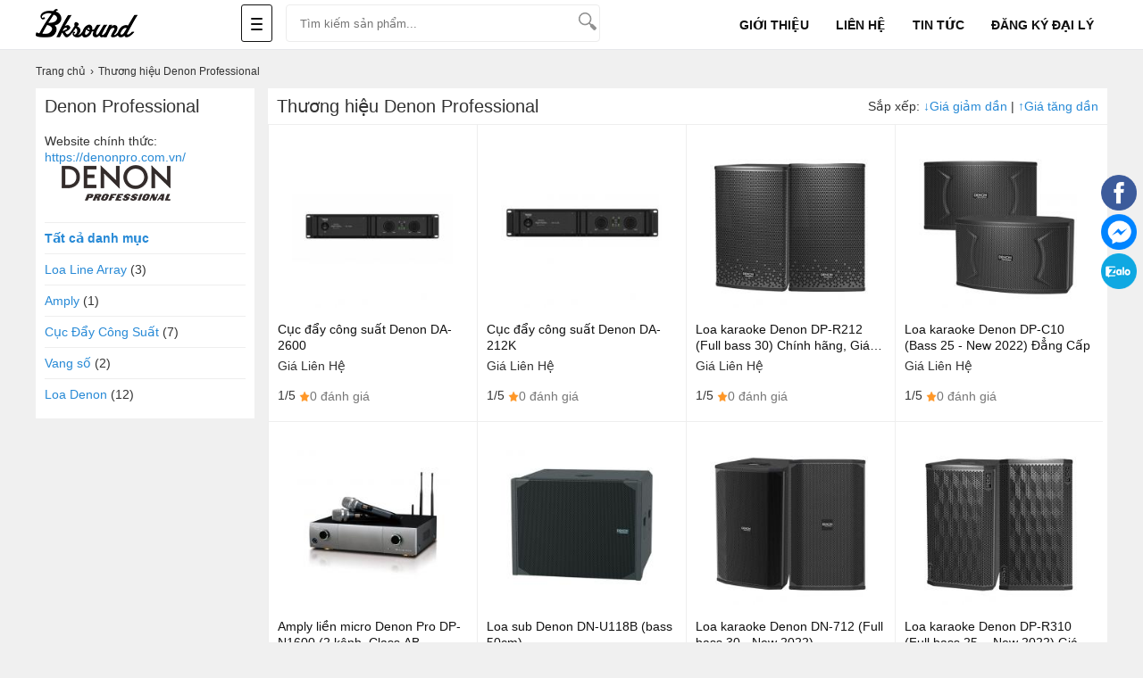

--- FILE ---
content_type: text/html; charset=utf-8
request_url: https://bk-sound.com/thuong-hieu/denon-professional
body_size: 6566
content:
<!DOCTYPE html><html lang="vi"><!--[if lt IE 9]>
<script  src="https://bk-sound.com/cdn/common/html5/html5shiv.js"> </script>
<script  src="https://bk-sound.com/cdn/common/html5/respond.min.js"> </script><![endif]--><head><meta name='generator' content='Ecshop 4.0 Custom by EcshopVietnam.com'/><meta charset="utf-8"><meta name="description" content="Thương hiệu Denon Professional"/><meta name="keywords" content="Thương hiệu Denon Professional, hãng Denon Professional, Denon Professional"/><meta content="NOINDEX,NOFOLLOW" name="robots"/><title>Thương hiệu Denon Professional - BK-Sound</title><base href="https://bk-sound.com/"><meta name="copyright" content="Ecshopvietnam.com"/><meta name="author" content="NobjNguyen"/><meta name="viewport" content="width=device-width, initial-scale=1.0"><meta http-equiv="X-UA-Compatible" content="IE=edge,chrome=1"/><link type="image/x-icon" href="https://bk-sound.com/cdn/themes/metavn/img/favicon.ico" rel="shortcut icon"/><link type="text/css" href="https://bk-sound.com/cdn/themes/metavn/css/global.css" rel="stylesheet"/><style type="text/css">
/* 2020-07-18 15:29:23. */ body{background:#f0f0f0}.col_sub{display:inline-block;width:245px;float:left;margin-bottom:20px}.col_main{width:940px;display:inline-block;float:right;margin-bottom:20px}.box>.hd{padding:5px 0}.price_active{font-weight:bold}.brand_info{padding:10px}.cat_list{margin-top:20px}.cat_list li{padding:8px 0;border-top:1px solid #eee}.cat_list li a{color:#288ad6}.cat_list li a.current{font-weight:bold}.homeproduct{clear:both;display:block;background:#fff;display:-webkit-box;display:-moz-box;display:-ms-flexbox;display:-webkit-flex;display:flex;-webkit-flex-flow:row wrap;flex-flow:row wrap;flex:1 100%;border-top:1px solid #eee;border-left:1px solid #eee;margin-bottom:15px}.homeproduct li{float:left;position:relative;width:24.8%;overflow:hidden;border-right:1px solid #eee;border-bottom:1px solid #eee}.homeproduct li:nth-child(4n+4){border-right:0}.homeproduct li a{display:block;overflow:hidden;background:#fff;padding:10px 0}.homeproduct li a:hover h3{color:#288ad6}.homeproduct li img{display:block;width:180px;height:180px;margin:15px auto}.homeproduct a>img{-webkit-transition:all .2s ease-in-out;-moz-transition:all .2s ease-in-out;-o-transition:all .2s ease-in-out;transition:all .2s ease-in-out}.homeproduct a:hover>img{margin:5px auto 25px;-webkit-transition:all .2s ease-in-out;-moz-transition:all .2s ease-in-out;-o-transition:all .2s ease-in-out;transition:all .2s ease-in-out}.homeproduct li h3{display:block;line-height:1.3em;min-height:36px;font-size:14px;padding:0 10px;color:#111;display:-webkit-box;-webkit-line-clamp:2;-webkit-box-orient:vertical;text-overflow:ellipsis;overflow:hidden}.homeproduct li .price{display:block;overflow:hidden;padding:5px 10px 10px 10px}.homeproduct li .price strong{display:inline-block;vertical-align:middle;overflow:hidden;font-size:14px;color:#e10c00;line-height:15px}.homeproduct li .price span,.homeproduct li del{display:inline-block;vertical-align:middle;font-size:12px;font-weight:normal;text-decoration:line-through;margin-left:5px;color:#222}.homeproduct li label{display:inline-block;position:absolute;top:187px;left:10px;font-size:11px;color:#fff;font-weight:600;background:#3fb846;border-radius:2px;padding:0 5px;height:18px}.homeproduct li .promotion{display:block;overflow:hidden;margin:0;padding-top:5px}.homeproduct li .promotion p{font-size:12px;color:#333;line-height:1.4;white-space:normal;display:-webkit-box;-webkit-line-clamp:3;-webkit-box-orient:vertical;overflow:hidden;height:auto}.homeproduct li label.discount{background-image:linear-gradient(-90deg,#ec1f1f 0,#ff9c00 100%);border-radius:10px;padding:1px 7px;padding-left:0;padding-right:10px}.homeproduct li label.discount:before{content:' ';display:inline-block;background:url([data-uri]);background-size:50% 50%;width:20px;height:20px;background-repeat:no-repeat;background-position:center center;background-color:#f13500;border-radius:50%;vertical-align:middle;position:relative;top:-1px;margin-right:5px}.homeproduct .ratingresult{padding:5px 10px}.homeproduct .ratingresult span{color:#777;text-decoration:none;position:relative;top:1px}.rank{display:inline-block;height:12px;width:70px;text-indent:-999em;background:url("https://bk-sound.com/cdn/themes/metavn/img/stars.gif") no-repeat left top;vertical-align:middle;background-size:65px 67px}.rank_one{background-position:0 0;width:12px}.rank_2{background-position:0 -14px}.rank_3{background-position:0 -27px}.rank_4{background-position:0 -40px}.rank_5{background-position:0 -52px}.pagination{padding:15px 0 10px;font-size:14px;font-weight:bold;text-align:center;clear:both}.pagination a{color:#999;margin-left:3px;padding:4px 9px;background-color:#eee;border:1px solid #bbb;border-radius:3px}.pagination a:hover{color:#666;text-decoration:none;background-color:#ddd;border-color:#999}.pagination a.current{color:#ff8c22;background-color:#ffe8ce;border-color:#ff8c22}.pagination span{padding:5px 10px}.pagination .total{color:#ccc}.empty{padding:30px 0;min-height:300px;text-align:center}.brands_list{display:block;clear:both;padding:10px 5px;background:#fff}.brands_list li{width:160px;height:40px;display:inline-block;float:left;margin:0 5px;overflow:hidden;text-align:center;line-height:40px}.brands_list li img{width:auto;height:auto;max-width:90%;max-height:35px;vertical-align:middle}</style></head><body id="page_brand"><header><div class="wrap-main"><a class="logo" title="Về trang chủ BK-Sound" href="./" aria-label="logo"><img src="https://bk-sound.com/cdn/upload/files/profile/logo.png?v=2" alt="BK-Sound"></a><div class="all_nav" id="all_nav"><div class="line"><i></i><i></i><i></i></div><ul class="txtbanner"><li class="hassub"><div class="txtitem"><span><img height="22" class="lazyload" data-src="https://bk-sound.com/cdn/upload/files/icons-category/icon-loa(1).png" alt="Loa karaoke, Loa sân khấu"></span><a href="loa">Loa karaoke, Loa sân khấu</a></div><div class="sub_txtbanner"><div class="sub_item"><span><img height="25" width="100" class="lazyload" data-src="https://bk-sound.com/cdn/upload/files/icons-category/icon-loa-karaoke.png" alt="Loa Karaoke"></span><a href="loa-karaoke">Loa Karaoke</a></div><div class="sub_item"><span><img height="25" width="100" class="lazyload" data-src="https://bk-sound.com/cdn/upload/files/icons-category/icon-loa-sub.png" alt="Loa Sub"></span><a href="loa-sub">Loa Sub</a></div><div class="sub_item"><span><img height="25" width="100" class="lazyload" data-src="https://bk-sound.com/cdn/upload/files/icons-category/icon-hoi-truong.png" alt="Loa Sân Khấu Hội Trường"></span><a href="loa-san-khau-hoi-truong">Loa Sân Khấu Hội Trường</a></div><div class="sub_item"><span><img height="25" width="100" class="lazyload" data-src="https://bk-sound.com/cdn/upload/files/icons-category/icon-loa-keo.png" alt="Loa Kéo"></span><a href="loa-keo">Loa Kéo</a></div></div></li><li class="hassub"><div class="txtitem"><span><img height="22" class="lazyload" data-src="https://bk-sound.com/cdn/upload/files/icons-category/cuc-day(2).png" alt="Cục đẩy, Amply karaoke"></span><a href="cuc-day-amply">Cục đẩy, Amply karaoke</a></div><div class="sub_txtbanner"><div class="sub_item"><span><img height="25" width="100" class="lazyload" data-src="https://bk-sound.com/cdn/upload/files/icons-category/cuc-day(3).png" alt="Cục Đẩy Công Suất"></span><a href="cuc-day-cong-suat">Cục Đẩy Công Suất</a></div><div class="sub_item"><span><img height="25" width="100" class="lazyload" data-src="https://bk-sound.com/cdn/upload/files/icons-category/amply(2).png" alt="Amply"></span><a href="amply">Amply</a></div></div></li><li class="hassub"><div class="txtitem"><span><img height="22" class="lazyload" data-src="https://bk-sound.com/cdn/upload/files/icons-category/vang(1).png" alt="Mixer - Vang"></span><a href="mixer-vang">Mixer - Vang</a></div><div class="sub_txtbanner"><div class="sub_item"><span><img height="25" width="100" class="lazyload" data-src="https://bk-sound.com/cdn/upload/files/icons-category/icon-vang-so(1).png" alt="Vang số"></span><a href="vang-so">Vang số</a></div><div class="sub_item"><span><img height="25" width="100" class="lazyload" data-src="https://bk-sound.com/cdn/upload/files/icons-category/icon-vang-so(1).png" alt="Vang Cơ"></span><a href="vang-co">Vang Cơ</a></div><div class="sub_item"><span><img height="25" width="100" class="lazyload" data-src="https://bk-sound.com/cdn/upload/files/icons-category/icon-mixer.png" alt="Mixer"></span><a href="mixer">Mixer</a></div><div class="sub_item"><span><img height="25" width="100" class="lazyload" data-src="https://bk-sound.com/cdn/upload/files/icons-category/icon-crossover.png" alt="Crossover-controller"></span><a href="crossover-controller">Crossover-controller</a></div></div></li><li class="hassub"><div class="txtitem"><span><img height="22" class="lazyload" data-src="https://bk-sound.com/cdn/upload/files/icons-category/mic(1).png" alt="Micro không dây, Có dây"></span><a href="micro">Micro không dây, Có dây</a></div><div class="sub_txtbanner"><div class="sub_item"><span><img height="25" width="100" class="lazyload" data-src="https://bk-sound.com/cdn/upload/files/icons-category/icon-micro-khong-day.png" alt="Micro không dây"></span><a href="micro-khong-day">Micro không dây</a></div><div class="sub_item"><span><img height="25" width="100" class="lazyload" data-src="https://bk-sound.com/cdn/upload/files/icons-category/icon-micro-co-day.png" alt="Micro Có Dây"></span><a href="micro-co-day">Micro Có Dây</a></div><div class="sub_item"><span><img height="25" width="100" class="lazyload" data-src="https://bk-sound.com/cdn/upload/files/icons-category/icon-micro-hoi-nghi.png" alt="Micro hội thảo, hội nghị"></span><a href="micro-hoi-thao-hoi-nghi">Micro hội thảo, hội nghị</a></div></div></li><li><div class="txtitem"><span><img height="22" class="lazyload" data-src="https://bk-sound.com/cdn/upload/files/den-san-khau-2127448185-17674759.png" alt="Đèn Sân Khấu"></span><a href="den-san-khau">Đèn Sân Khấu</a></div></li></ul></div><form id="search-site" action="https://bk-sound.com/tim-kiem" method="get" autocomplete="off"><input class="topinput" id="search-keyword" name="keywords" type="text" tabindex="1" value="" placeholder="Tìm kiếm sản phẩm..." autocomplete="off" maxlength="50"><button class="btntop" type="submit"><i class="icontgdd-topsearch"></i></button><div class="search-suggest"></div></form><ul class="txtlinks"><li class=""><a href="gioi-thieu-cong-ty" title="">Giới Thiệu</a></li><li class="lienhe"><a href="lien-he" title="">Liên Hệ</a></li><li class=""><a href="tin-tuc" title="">Tin tức</a></li><li class="dangkydl"><a href="dang-ky-dai-ly" title="">Đăng Ký Đại Lý</a></li></ul></div></header><section><ol class="breadcrumbs" itemscope itemtype="http://schema.org/BreadcrumbList"><li itemprop="itemListElement" itemscope itemtype="http://schema.org/ListItem"><a itemprop="item" href="./"><span itemprop="name">Trang chủ</span></a><meta itemprop="position" content="1"></li><li itemprop="itemListElement" itemscope itemtype="http://schema.org/ListItem"><a itemprop="item"><span itemprop="name">Thương hiệu Denon Professional</span></a><meta itemprop="position" content="1"></li></ol><div class="col_sub"><div class="box thin_box brand_details"><h1 class="box_title">Denon Professional</h1><div class="bd brand_info"><p class="website">Website chính thức:<br/><a style="color:#288ad6" rel="noffolow" href="https://denonpro.com.vn/">https://denonpro.com.vn/</a></p><p class="description"><img src="https://bk-sound.com/cdn/upload/files/logo-brand/denon-pro.png"></p><ul class="cat_list"><li><a href="thuong-hieu/denon-professional" class="current">Tất cả danh mục</a></li><li><a href="loa-line-array">Loa Line Array</a> (3)</li><li><a href="amply">Amply</a> (1)</li><li><a href="cuc-day-cong-suat">Cục Đẩy Công Suất</a> (7)</li><li><a href="vang-so">Vang số</a> (2)</li><li><a href="loa-denon-professional">Loa Denon</a> (12)</li></ul></div></div></div><div class="col_main"><div class="box"><div class="hd"><h2 class="box_title">Thương hiệu Denon Professional</h2><div class="extra"><span class="order">Sắp xếp:                <a href="thuong-hieu/denon-professional"><span class="fcheck">&darr;</span>Giá giảm dần</a> |
                <a href="thuong-hieu/denon-professional?sort=shop_price&amp;order=ASC"><span class="fcheck">&#8593;</span>Giá tăng dần</a></span></div></div><div class="bd"><ul class="homeproduct"><li data-id="524"><a href="cuc-day-cong-suat-denon-da-2600" title="Cục đẩy công suất Denon DA-2600"><img src="https://bk-sound.com/cdn/images/202212/thumb_img/cuc-day-cong-suat-denon-da-2600-thumb-G524-1670402201995.jpg" alt="Cục đẩy công suất Denon DA-2600"/><h3>Cục đẩy công suất Denon DA-2600</h3><div class="price">Giá Liên Hệ</div><div class="ratingresult">1/5 <span class="rank rank_one"></span><span>0 đánh giá</span></div><div class="promotion clr"></div></a></li><li data-id="521"><a href="cuc-day-cong-suat-denon-da-212k" title="Cục đẩy công suất Denon DA-212K"><img src="https://bk-sound.com/cdn/images/202212/thumb_img/cuc-day-cong-suat-denon-da-212k-thumb-G521-1670400086725.jpg" alt="Cục đẩy công suất Denon DA-212K"/><h3>Cục đẩy công suất Denon DA-212K</h3><div class="price">Giá Liên Hệ</div><div class="ratingresult">1/5 <span class="rank rank_one"></span><span>0 đánh giá</span></div><div class="promotion clr"></div></a></li><li data-id="513"><a href="loa-karaoke-denon-dp-r212" title="Loa karaoke Denon DP-R212 (Full bass 30) Chính hãng, Giá Tốt"><img src="https://bk-sound.com/cdn/images/202410/thumb_img/loa-karaoke-denon-dp-r212-full-bass-30-new-2022-chinh-hang-gia-tot-thumb-G513-1729155255707.jpg" alt="Loa karaoke Denon DP-R212 (Full bass 30) Chính hãng, Giá Tốt"/><h3>Loa karaoke Denon DP-R212 (Full bass 30) Chính hãng, Giá Tốt</h3><div class="price">Giá Liên Hệ</div><div class="ratingresult">1/5 <span class="rank rank_one"></span><span>0 đánh giá</span></div><div class="promotion clr"></div></a></li><li data-id="516"><a href="loa-karaoke-denon-dp-c10" title="Loa karaoke Denon DP-C10 (Bass 25 - New 2022) Đẳng Cấp"><img src="https://bk-sound.com/cdn/images/202410/thumb_img/loa-karaoke-denon-dp-c10-bass-25-new-2022-dang-cap-thumb-G516-1729155363611.jpg" alt="Loa karaoke Denon DP-C10 (Bass 25 - New 2022) Đẳng Cấp"/><h3>Loa karaoke Denon DP-C10 (Bass 25 - New 2022) Đẳng Cấp</h3><div class="price">Giá Liên Hệ</div><div class="ratingresult">1/5 <span class="rank rank_one"></span><span>0 đánh giá</span></div><div class="promotion clr"></div></a></li><li data-id="657"><a href="amply-lien-micro-denon-pro-dp-n1600" title="Amply liền micro Denon Pro DP-N1600 (2 kênh, Class AB, 550W/CH - New 2023)"><img src="https://bk-sound.com/cdn/images/202309/thumb_img/amply-lien-micro-denon-pro-dp-n1600-2-kenh-class-ab-550wch-new-2023-thumb-G657-1693816255712.jpg" alt="Amply liền micro Denon Pro DP-N1600 (2 kênh, Class AB, 550W/CH - New 2023)"/><h3>Amply liền micro Denon Pro DP-N1600 (2 kênh, Class AB, 550W/CH - New 2023)</h3><div class="price">Giá Liên Hệ</div><div class="ratingresult">1/5 <span class="rank rank_one"></span><span>0 đánh giá</span></div><div class="promotion clr"></div></a></li><li data-id="512"><a href="loa-sub-denon-dn-u118b" title="Loa sub Denon DN-U118B (bass 50cm)"><img src="https://bk-sound.com/cdn/images/202212/thumb_img/loa-sub-denon-dn-u118b-thumb-G512-1669889611800.jpg" alt="Loa sub Denon DN-U118B (bass 50cm)"/><h3>Loa sub Denon DN-U118B (bass 50cm)</h3><div class="price">Giá Liên Hệ</div><div class="ratingresult">1/5 <span class="rank rank_one"></span><span>0 đánh giá</span></div><div class="promotion clr"></div></a></li><li data-id="519"><a href="loa-karaoke-denon-dn-712" title="Loa karaoke Denon DN-712 (Full bass 30 - New 2022)"><img src="https://bk-sound.com/cdn/images/202410/thumb_img/loa-karaoke-denon-dn-712-full-bass-30-new-2022-thumb-G519-1729156316318.jpg" alt="Loa karaoke Denon DN-712 (Full bass 30 - New 2022)"/><h3>Loa karaoke Denon DN-712 (Full bass 30 - New 2022)</h3><div class="price">Giá Liên Hệ</div><div class="ratingresult">1/5 <span class="rank rank_one"></span><span>0 đánh giá</span></div><div class="promotion clr"></div></a></li><li data-id="514"><a href="loa-karaoke-denon-dp-r310" title="Loa karaoke Denon DP-R310 (Full bass 25  - New 2022) Giá Tốt"><img src="https://bk-sound.com/cdn/images/202410/thumb_img/loa-karaoke-denon-dp-r310-full-bass-25--new-2022-gia-tot-thumb-G514-1729156941515.jpg" alt="Loa karaoke Denon DP-R310 (Full bass 25  - New 2022) Giá Tốt"/><h3>Loa karaoke Denon DP-R310 (Full bass 25  - New 2022) Giá Tốt</h3><div class="price">Giá Liên Hệ</div><div class="ratingresult">1/5 <span class="rank rank_one"></span><span>0 đánh giá</span></div><div class="promotion clr"></div></a></li><li data-id="518"><a href="loa-karaoke-denon-dn-510" title="Loa karaoke Denon DN-510 (Full bass 25 - New 2022)"><img src="https://bk-sound.com/cdn/images/202410/thumb_img/loa-karaoke-denon-dn-510-full-bass-25-new-2022-thumb-G518-1729156556402.jpg" alt="Loa karaoke Denon DN-510 (Full bass 25 - New 2022)"/><h3>Loa karaoke Denon DN-510 (Full bass 25 - New 2022)</h3><div class="price">Giá Liên Hệ</div><div class="ratingresult">1/5 <span class="rank rank_one"></span><span>0 đánh giá</span></div><div class="promotion clr"></div></a></li><li data-id="515"><a href="loa-karaoke-denon-dp-r312" title="Loa karaoke Denon DP-R312 (Full bass 30 - New 2022) Mạnh mẽ"><img src="https://bk-sound.com/cdn/images/202410/thumb_img/loa-karaoke-denon-dp-r312-full-bass-30-new-2022-manh-me-thumb-G515-1729156385838.jpg" alt="Loa karaoke Denon DP-R312 (Full bass 30 - New 2022) Mạnh mẽ"/><h3>Loa karaoke Denon DP-R312 (Full bass 30 - New 2022) Mạnh mẽ</h3><div class="price">Giá Liên Hệ</div><div class="ratingresult">1/5 <span class="rank rank_one"></span><span>0 đánh giá</span></div><div class="promotion clr"></div></a></li><li data-id="517"><a href="loa-karaoke-denon-dn-512" title="Loa karaoke Denon DN-512 (Full bass 30 - New 2022)"><img src="https://bk-sound.com/cdn/images/202412/thumb_img/loa-karaoke-denon-dn-512-full-bass-30-new-2022-thumb-G517-1733109266376.jpg" alt="Loa karaoke Denon DN-512 (Full bass 30 - New 2022)"/><h3>Loa karaoke Denon DN-512 (Full bass 30 - New 2022)</h3><div class="price">Giá Liên Hệ</div><div class="ratingresult">1/5 <span class="rank rank_one"></span><span>0 đánh giá</span></div><div class="promotion clr"></div></a></li><li data-id="520"><a href="loa-karaoke-denon-dn-710" title="Loa karaoke Denon DN-710 (Full bass 25 - New 2022)"><img src="https://bk-sound.com/cdn/images/202410/thumb_img/loa-karaoke-denon-dn-710-full-bass-25-new-2022-thumb-G520-1729156335502.jpg" alt="Loa karaoke Denon DN-710 (Full bass 25 - New 2022)"/><h3>Loa karaoke Denon DN-710 (Full bass 25 - New 2022)</h3><div class="price">Giá Liên Hệ</div><div class="ratingresult">5/5 <span class="rank rank_one"></span><span>1 đánh giá</span></div><div class="promotion clr"></div></a></li><li data-id="522"><a href="cuc-day-cong-suat-denon-da-218k" title="Cục đẩy công suất Denon DA-218K (2 kênh)"><img src="https://bk-sound.com/cdn/images/202212/thumb_img/cuc-day-cong-suat-denon-da-218k-2-kenh-thumb-G522-1670401003057.jpg" alt="Cục đẩy công suất Denon DA-218K (2 kênh)"/><h3>Cục đẩy công suất Denon DA-218K (2 kênh)</h3><div class="price">Giá Liên Hệ</div><div class="ratingresult">1/5 <span class="rank rank_one"></span><span>0 đánh giá</span></div><div class="promotion clr"></div></a></li><li data-id="523"><a href="cuc-day-cong-suat-denon-da-2400" title="Cục đẩy công suất Denon DA-2400"><img src="https://bk-sound.com/cdn/images/202212/thumb_img/cuc-day-cong-suat-denon-da-2400-thumb-G523-1670401681680.jpg" alt="Cục đẩy công suất Denon DA-2400"/><h3>Cục đẩy công suất Denon DA-2400</h3><div class="price">Giá Liên Hệ</div><div class="ratingresult">1/5 <span class="rank rank_one"></span><span>0 đánh giá</span></div><div class="promotion clr"></div></a></li><li data-id="525"><a href="cuc-day-cong-suat-denon-da-2900" title="Cục đẩy công suất Denon DA-2900 (2 kênh)"><img src="https://bk-sound.com/cdn/images/202212/thumb_img/cuc-day-cong-suat-denon-da-2900-2-kenh-thumb-G525-1670403659765.jpg" alt="Cục đẩy công suất Denon DA-2900 (2 kênh)"/><h3>Cục đẩy công suất Denon DA-2900 (2 kênh)</h3><div class="price">Giá Liên Hệ</div><div class="ratingresult">1/5 <span class="rank rank_one"></span><span>0 đánh giá</span></div><div class="promotion clr"></div></a></li><li data-id="526"><a href="cuc-day-cong-suat-denon-dn-470a" title="Cục đẩy công suất Denon DN-470A (4 kênh)"><img src="https://bk-sound.com/cdn/images/202212/thumb_img/cuc-day-cong-suat-denon-dn-470a-4-kenh-thumb-G526-1670405482522.jpg" alt="Cục đẩy công suất Denon DN-470A (4 kênh)"/><h3>Cục đẩy công suất Denon DN-470A (4 kênh)</h3><div class="price">Giá Liên Hệ</div><div class="ratingresult">1/5 <span class="rank rank_one"></span><span>0 đánh giá</span></div><div class="promotion clr"></div></a></li><li data-id="527"><a href="cuc-day-cong-suat-denon-dn-474a" title="Cục đẩy công suất Denon DN-474A (4 kênh)"><img src="https://bk-sound.com/cdn/images/202212/thumb_img/cuc-day-cong-suat-denon-dn-474a-4-kenh-thumb-G527-1670407644584.jpg" alt="Cục đẩy công suất Denon DN-474A (4 kênh)"/><h3>Cục đẩy công suất Denon DN-474A (4 kênh)</h3><div class="price">Giá Liên Hệ</div><div class="ratingresult">1/5 <span class="rank rank_one"></span><span>0 đánh giá</span></div><div class="promotion clr"></div></a></li><li data-id="528"><a href="vang-so-denon-dn-m88" title="Vang số Denon DN-M88"><img src="https://bk-sound.com/cdn/images/202212/thumb_img/vang-so-denon-dn-m88-thumb-G528-1670408761192.jpg" alt="Vang số Denon DN-M88"/><h3>Vang số Denon DN-M88</h3><div class="price">Giá Liên Hệ</div><div class="ratingresult">1/5 <span class="rank rank_one"></span><span>0 đánh giá</span></div><div class="promotion clr"></div></a></li><li data-id="529"><a href="vang-so-denon-dn-m48" title="Vang số Denon DN-M48"><img src="https://bk-sound.com/cdn/images/202212/thumb_img/vang-so-denon-dn-m48-thumb-G529-1670409336774.jpg" alt="Vang số Denon DN-M48"/><h3>Vang số Denon DN-M48</h3><div class="price">Giá Liên Hệ</div><div class="ratingresult">1/5 <span class="rank rank_one"></span><span>0 đánh giá</span></div><div class="promotion clr"></div></a></li><li data-id="641"><a href="loa-line-array-bass-doi-30cm-denon-dn-vt24" title="Loa line array bass đôi 30cm Denon DN-VT24 (Từ Neo)"><img src="https://bk-sound.com/cdn/images/202306/thumb_img/loa-line-array-bass-doi-30cm-denon-dn-vt24-tu-neo-thumb-G641-1686556911770.jpg" alt="Loa line array bass đôi 30cm Denon DN-VT24 (Từ Neo)"/><h3>Loa line array bass đôi 30cm Denon DN-VT24 (Từ Neo)</h3><div class="price">Giá Liên Hệ</div><div class="ratingresult">1/5 <span class="rank rank_one"></span><span>0 đánh giá</span></div><div class="promotion clr"></div></a></li><li data-id="642"><a href="loa-line-array-bass-doi-25cm-denon-dn-vt20" title="Loa line array bass đôi 25cm Denon DN-VT20 (Từ Neo)"><img src="https://bk-sound.com/cdn/images/202306/thumb_img/loa-line-array-bass-doi-25cm-denon-dn-vt20-tu-neo-thumb-G642-1686559038213.jpg" alt="Loa line array bass đôi 25cm Denon DN-VT20 (Từ Neo)"/><h3>Loa line array bass đôi 25cm Denon DN-VT20 (Từ Neo)</h3><div class="price">Giá Liên Hệ</div><div class="ratingresult">1/5 <span class="rank rank_one"></span><span>0 đánh giá</span></div><div class="promotion clr"></div></a></li><li data-id="643"><a href="loa-line-array-bass-doi-16-5cm-denon-dn-vt14" title="Loa line array bass đôi 16.5cm Denon DN-VT14 (Từ Neo)"><img src="https://bk-sound.com/cdn/images/202306/thumb_img/loa-line-array-bass-doi-165cm-denon-dn-vt14-tu-neo-thumb-G643-1686560424969.jpg" alt="Loa line array bass đôi 16.5cm Denon DN-VT14 (Từ Neo)"/><h3>Loa line array bass đôi 16.5cm Denon DN-VT14 (Từ Neo)</h3><div class="price">Giá Liên Hệ</div><div class="ratingresult">1/5 <span class="rank rank_one"></span><span>0 đánh giá</span></div><div class="promotion clr"></div></a></li><li data-id="644"><a href="loa-karaoke-denon-dn-u208" title="Loa karaoke Denon DN-U208 (Full bass 20cm)"><img src="https://bk-sound.com/cdn/images/202306/thumb_img/loa-karaoke-denon-dn-u208-full-bass-20cm-thumb-G644-1686561339127.jpg" alt="Loa karaoke Denon DN-U208 (Full bass 20cm)"/><h3>Loa karaoke Denon DN-U208 (Full bass 20cm)</h3><div class="price">Giá Liên Hệ</div><div class="ratingresult">1/5 <span class="rank rank_one"></span><span>0 đánh giá</span></div><div class="promotion clr"></div></a></li><li data-id="645"><a href="loa-karaoke-denon-dn-u210" title="Loa karaoke Denon DN-U210 (Full bass 25cm)"><img src="https://bk-sound.com/cdn/images/202306/thumb_img/loa-karaoke-denon-dn-u210-full-bass-25cm-thumb-G645-1686562329642.jpg" alt="Loa karaoke Denon DN-U210 (Full bass 25cm)"/><h3>Loa karaoke Denon DN-U210 (Full bass 25cm)</h3><div class="price">Giá Liên Hệ</div><div class="ratingresult">1/5 <span class="rank rank_one"></span><span>0 đánh giá</span></div><div class="promotion clr"></div></a></li><li data-id="646"><a href="loa-karaoke-denon-dn-u212" title="Loa karaoke Denon DN-U212 (Full bass 30cm)"><img src="https://bk-sound.com/cdn/images/202306/thumb_img/loa-karaoke-denon-dn-u212-full-bass-30cm-thumb-G646-1686563178758.jpg" alt="Loa karaoke Denon DN-U212 (Full bass 30cm)"/><h3>Loa karaoke Denon DN-U212 (Full bass 30cm)</h3><div class="price">Giá Liên Hệ</div><div class="ratingresult">1/5 <span class="rank rank_one"></span><span>0 đánh giá</span></div><div class="promotion clr"></div></a></li></ul><p class="pagination clearfix"><span class="total">1/1</span></p></div></div></div></section><footer><div class="container"><ul class="colfoot"><li class="cot_title">Hỗ trợ khách hàng</li><li><a href="chinh-sach-bao-hanh">Chính Sách Bảo Hành</a></li><li><a href="chinh-sach-dai-ly">Chính Sách Đại Lý</a></li><li><a href="chinh-sach-doi-san-pham">Chính Sách Đổi Sản Phẩm</a></li><li><a href="chinh-sach-van-chuyen">Chính Sách Vận Chuyển</a></li><li><a href="chinh-sach-thanh-toan">Chính Sách Thanh Toán</a></li><li><a href="bao-mat-thong-tin">Chính Sách Bảo mật thông tin</a></li><li><a href="huong-dan-giao-nhan">Hướng dẫn đặt hàng</a></li><li><a href="chinh-sach-xu-ly-khieu-nai">Chính sách xử lý khiếu nại</a></li></ul><ul class="colfoot"><li class="cot_title">Về chúng tôi</li><li><a href="gioi-thieu-cong-ty">Giới thiệu công ty</a></li><li><a href="dang-ky-dai-ly">Đăng ký đại lý</a></li><li><a href="tin-bksound">Tin BKSound</a></li><li><a href="chinh-sach-quay-ke">Chính Sách Quầy Kệ</a></li><li><a href="thoa-thuan-cung-cap-va-su-dung-dich-vu-mang-xa-hoi">Thỏa thuận cung cấp & sử dụng</a></li><li><a href="dieu-khoan">Điều khoản</a></li></ul><ul class="colfoot" style="width: 32%"><li class="company_info"><p class="tel">Đặt Mua hàng toàn quốc: <strong>0974072896</strong> (08h00-17h00)</p><p>CÔNG TY TNHH QUỐC TÊ BK SOUND VIỆT NAM</p><p>Giấy ĐKKD số: 0108533564 do Sở KH & ĐT TPHN cấp lần đầu ngày 03/12/2018, sửa đổi lần 1 ngày 03/08/2020</p><p>E-mail: cskh.bksound@gmail.com</p><p>Địa chỉ: Tầng 18 tòa nhà CEO, Lô HH2-1 KĐT Mễ Trì Hạ, Phường Mễ Trì, Phường Từ Liêm, Thành phố Hà Nội, Việt Nam</p></li></ul><ul class="colfoot"><li class="cot_title">Kết Nối Với Chúng Tôi</li><li class="social_links_footer"><a target="_blank" rel="nofollow" href="https://www.facebook.com/BKSoundVietNam"><img src="https://bk-sound.com/cdn/upload/files/social/facebook.png" alt="facebook"></a><a target="_blank" rel="nofollow" href="http://m.me/BKSoundVietNam"><img src="https://bk-sound.com/cdn/upload/files/social/messager.png" alt="messager"></a><a target="_blank" rel="nofollow" href="https://zalo.me/0974072896"><img src="https://bk-sound.com/cdn/upload/files/social/zalo.png" alt="zalo"></a><a target="_blank" rel="nofollow" href=""><img src="https://bk-sound.com/cdn/upload/files/social/youtube.png" alt="youtube"></a></li><li><a rel="nofollow" target="_blank" href="http://online.gov.vn/Home/WebDetails/96476"><img src="https://bk-sound.com/cdn/upload/files/themes-meta/dathongbao.png"></a></li></ul></div><div id="quick_support"><a title="Fanpage" target="_blank" rel="nofollow" href="https://www.facebook.com/BKSoundVietNam"><img height="40" src="https://bk-sound.com/cdn/upload/files/social/facebook.png" alt="facebook"></a><a title="Chat Messenger" rel="nofollow" href="http://m.me/BKSoundVietNam" target="_blank"><img src="https://bk-sound.com/cdn/upload/files/social/messager.png" height="40"></a><a title="Chat Zalo" target="_blank" rel="nofollow" href="https://zalo.me/0974072896"><img height="40" src="https://bk-sound.com/cdn/upload/files/social/zalo.png" alt="zalo"></a></div></footer><div class="copyright">&copy; 2016-2026 BK-Sound Copyright, All Rights Reserved..<br>Tầng 18 tòa nhà CEO, Lô HH2-1 KĐT Mễ Trì Hạ, Phường Mễ Trì, Quận Nam Từ Liêm, Thành phố Hà Nội, Việt Nam. Email sale@bk-sound.com. <a href="https://bk-sound.com/thoa-thuan-cung-cap-va-su-dung-dich-vu-mang-xa-hoi"><span style="color:#3498db;">Xem chính sách sử dụng</a></span></div><a href="#top" rel="nofollow" title="Về Đầu Trang" id="back-top">↑</a>
<script  type="text/javascript" src="https://bk-sound.com/cdn/disc/desktop/default.Desktop.min.js"></script></body></html>

--- FILE ---
content_type: text/css
request_url: https://bk-sound.com/cdn/themes/metavn/css/global.css
body_size: 6113
content:
* {
    margin: 0;
    padding: 0
}
body {
    min-width: 1200px;
    overflow-x: hidden
}
img {
    border: 0
}
a {
    text-decoration: none
}
ul,
ol {
    list-style: none
}
.clr {
    clear: both
}
.fr {float: right}
.fl {float: left}
p {
    -webkit-margin-before: 0;
    -webkit-margin-after: 0;
    -webkit-margin-start: 0;
    -webkit-margin-end: 0;
    text-rendering: geometricPrecision
}
a {color:#333}
input[type=text],
input[type=tel],
textarea {
    -webkit-appearance: none
}
body,
input,
button,
option,
textarea,
label,
legend,
h1,
h2,
h3,
h4,
h5,
h6,
h1 a,
h2 a,
h3 a,
h4 a,
h5 a,
h6 a {
    font: 14px/18px Roboto, Helvetica, Arial, 'DejaVu Sans', 'Liberation Sans', Freesans, sans-serif;
    color: #333;
    outline: none;
    zoom: 1
}
.clearfix:after, .container:after{content:'\0020';display:block;height:0;clear:both;visibility:hidden;max-height:0}
.clearfix, .container{display:inline-block}
* html .clearfix, * html .container{height:1%}
.clearfix, .container{display:block}
.clearer{background:none;border:0;clear:both;display:block;float:none;font-size:0;list-style:none;margin:0;padding:0;overflow:hidden;visibility:hidden;width:0;height:0}
.container{width:1200px;margin:0px auto;padding:0;clear:both;position:relative}
/* == START COMMON ECSHOP PLUGIN == */
.center{text-align:center}
.hidden{display:none !important}
.show{display: block !important}
#loading_box{display:none;position:fixed;right:50%;top:0;z-index:1000;padding:6px 11px 6px 31px;background:#fff1a8 url('../img/lb_loading.gif') no-repeat scroll 10px center;color:#3f0000;font-size:12px;font-weight:bold;border-radius:0 0 4px 4px;-moz-border-radius:0 0 4px 4px;-webkit-border-radius:0 0 4px 4px}
#loader{background:#dae6ec;border:1px solid #069;position:fixed;color:#069;z-index:1000;left:0;bottom:0;padding:5px 15px;opacity:0.8}
.loader{display:inline-block;height:16px;width:16px;background:url('../img/loader.gif') no-repeat center center;visibility:hidden}

input.captcha{text-transform:uppercase;width:10em !important}
img.captcha{margin-left:5px;vertical-align: middle}
/* messege box */
.error_box, .notice_box, .success_box, .info_box{padding:9px;margin-bottom:10px;border:1px solid #ddd;line-height:1.2em;border-radius:5px;-moz-border-radius:5px;-webkit-border-radius:5px}
.error_box{background:#f2dede;color:#b94a48;border-color:#eed3d7}
.notice_box{background:#fcf8e3;color:#c09853;border-color:#fbeed5}
.success_box{background:#dff0d8;color:#468847;border-color:#d6e9c6}
.info_box{background:#d9edf7;color:#3a87ad;border-color:#bce8f1}
.error_box a{color:#b94a48}
.notice_box a{color:#c09853}
.success_box a{color:#468847}
.info_box a{color:#3a87ad}

.button, button{background: rgb(24, 158, 255);color: #fff;display: inline-block;padding: 6px 12px;border: none;font-size: 16px;white-space: nowrap;cursor: pointer}
a.button:hover{color: #fff}
.text_button, .text_button:hover{background: none;color:#555;}
a.text_button:hover{color: #333}
.action .tool_link{margin-left: 10px;color: #333;background: #ececec;padding: 6px 12px;border: none;font-size: 16px;white-space: nowrap;cursor: pointer}

/* tipsy */
.tipsy{padding:8px 5px;font-size:12px;position:absolute;z-index:10001}
.tipsy sup{font-size:14px\9}
.tipsy-inner{padding:5px 8px;max-width:300px;color:#fff;text-align:center;text-shadow:0 1px 0 #000;background-color:#1a1a1a;border-radius:3px;-moz-border-radius:3px;-webkit-border-radius:3px}
.tipsy-arrow{position:absolute;background:url('../img/tipsy.gif') no-repeat top left;width:9px;height:5px}
.tipsy-n .tipsy-arrow{top:3px;left:50%;margin-left:-4px}
.tipsy-nw .tipsy-arrow{top:3px;left:10px}
.tipsy-ne .tipsy-arrow{top:3px;right:10px}
.tipsy-s .tipsy-arrow{bottom:3px;left:50%;margin-left:-4px;background-position:bottom left}
.tipsy-sw .tipsy-arrow{bottom:3px;left:10px;background-position:bottom left}
.tipsy-se .tipsy-arrow{bottom:3px;right:10px;background-position:bottom left}
.tipsy-e .tipsy-arrow{top:50%;margin-top:-4px;right:0;width:5px;height:9px;background-position:top right}
.tipsy-w .tipsy-arrow{top:50%;margin-top:-4px;left:0;width:5px;height:9px}
/* colorbox*/
#colorbox,#cboxOverlay,#cboxWrapper{position:absolute;top:0;left:0;z-index:9999;overflow:hidden}
#cboxOverlay{position:fixed;width:100%;height:100%}
#cboxMiddleLeft,#cboxBottomLeft{clear:left}
#cboxContent{position:relative;overflow:hidden}
#cboxLoadedContent{overflow:auto}
#cboxLoadedContent iframe{display:block;width:100%;height:100%;border:0}
#cboxTitle{margin:0}
#cboxLoadingOverlay,#cboxLoadingGraphic{position:absolute;top:0;left:0;width:100%}
#cboxPrevious,#cboxNext,#cboxClose,#cboxSlideshow{cursor:pointer}
#cboxOverlay{background: rgba(0,0,0,.8);}
#cboxTopLeft, #cboxTopRight, #cboxBottomLeft, #cboxBottomRight, #cboxMiddleLeft, #cboxMiddleRight, #cboxTopCenter, #cboxBottomCenter{display:none}
#cboxContent{}
#cboxLoadedContent{padding:7px;background:#fff;}
#cboxClose:hover, #cboxClose.hover{opacity:1}
.cboxSlideshow_on #cboxSlideshow{background-position:-125px 0px;right:27px}
.cboxSlideshow_on #cboxSlideshow.hover{background-position:-150px 0px}
.cboxSlideshow_off #cboxSlideshow{background-position:-150px -25px;right:27px}
.cboxSlideshow_off #cboxSlideshow.hover{background-position:-125px 0px}
#cboxTitle{position:absolute;bottom:4px;left:0;text-align:center;width:100%;color:#949494}
#cboxCurrent{position:absolute;bottom:4px;left:58px;color:#949494}
#cboxSlideshow{position:absolute;bottom:4px;right:30px;color:#0092ef}
#cboxPrevious{position:absolute;bottom:0;left:0px;background:#666;width:25px;height:25px;text-indent:-9999px}
#cboxPrevious.hover{background-position:-75px -25px}
#cboxNext{position:absolute;bottom:0;left:27px;background:#666;width:25px;height:25px;text-indent:-9999px}
#cboxNext.hover{background-position:-50px -25px}
#cboxLoadingOverlay{}
#cboxLoadingGraphic{background:url('../img/loader.gif') no-repeat center center}
#cboxClose{position:absolute;top:0;right:0;z-index:99999;background-color:rgba(0,0,0,0.1);background-image:url('../img/cross.png');background-repeat:no-repeat;background-position:7px 7px;width:30px;height:30px;text-indent:-9999px;opacity:0.8}
.message_box{position:relative;width:300px;min-height:50px;padding:10px;font-size:14px;line-height:1.3em;overflow:hidden}
.message_box .action{padding-top:25px;text-align:center}
/* End colorbox*/

.box {display: block; margin: 5px 0; clear: both;background: #fff;overflow: hidden}
.box>.hd {display: block; clear: both;overflow: hidden }
.box>.hd>.box_title {padding: 0 10px;line-height:30px;display: inline-block;float: left;font-size:20px;color: #333}
.box>.hd>.box_total {font-size: 12px;display: inline-block;float: left;margin-top: 15px;}
.box>.box_title{padding: 5px 10px;line-height:30px;display: block;clear: both;overflow: hidden;font-size:20px;color: #333}
.box>.hd>.extra {display: inline-block;float:right;line-height:30px;padding-right: 10px}
.box>.hd>.extra a{color:#288ad6}
.box>.bd {height:1%;display:block;background:#fff}
.box>.bd:after {clear:both;content:'\0020';display:block;visibility:hidden;height:0}

.breadcrumbs li{display: inline-block}
.breadcrumbs li a{padding: 5px 0;display: inline-block;color:#333;font-size:12px;}
.breadcrumbs li a:after{content: "›"; margin: 0 5px; }
.breadcrumbs li:last-child a:after{ content: "";margin:0}
.breadcrumbs:hover{opacity:1}

.lazy, .lazyload {
    opacity: 0;
}
.lazy.lazyOwl {
    opacity: 1;
    transition: all 300ms ease
}

.lazyloading {
    opacity: 1;
    transition: opacity 300ms;
    background: #f7f7f7 url(../img/loader.gif) no-repeat center;
}
.lazyloaded, .lazy.lazyOwl {
    opacity: 1;
    transition: opacity 300ms
}
img.lazyload:not([src]) {
    visibility: hidden;
}
/* == END COMMON ECSHOP PLUGIN == */

[class^="icontgdd-"],
[class*="icontgdd-"],
[class^="iconmobile-"],
[class*="iconmobile-"] {
    background-image: url(../img/icondesktop@1x.png);
    background-repeat: no-repeat;
    display: inline-block;
    height: 30px;
    width: 30px;
    line-height: 30px;
    vertical-align: middle
}
@media all and (-webkit-min-device-pixel-ratio:1.5) {
    [class^="icontgdd-"],
    [class*="icontgdd-"],
    [class^="iconmobile-"],
    [class*="iconmobile-"] {
        background-image: url(../img/icondesktop@2x.png);
        background-size: 500px 100px
    }
}
/* Page header */
header {
    position: relative;
    top: 0;
    min-width: 1200px;
    background: #fff;
    width: 100%;
    height: 55px;
    z-index: 13;
    border-bottom:1px solid #e6e7eb;
    /*box-shadow: 1px 1px 10px rgba(0,0,0,0.15);*/
}
section {
    max-width: 1200px;
    width: 100%;
    min-width: 980px;
    margin: 10px auto 0;
    position: relative
}

.wrap-main {
    max-width: 1200px;
    min-width: 1200px;
    width: 100%;
    margin: auto;
    position: relative;
    display: block
}
.header-top {
    background: rgb(29, 113, 171);
    width: 100%;
    box-sizing: border-box;
}
.top_nav a {
    display: inline-block;
    float: left;
    color:#fff;
    line-height: 30px;
    height: 30px;
    font-size: 12px;
    margin-right: 20px;
}
.header-middle {width: 100%;height: 70px;background:rgb(24, 158, 255);padding-top: 10px;box-sizing: border-box;}
.header-bottom {background:#fff;width: 100%;height: 45px;box-shadow: 0 0 4px 0 rgba(0,0,0,.2)}

.logo {
    float: left;
    width: 160px;
    height: 55px;
    display: block;
    padding: 0;
    overflow: hidden;
}
.logo img {
    height: 32x;
    margin-top: 10px;
}
#search-site {
    float: left;
    width: 350px;
    height: 40px;
    margin: 5px 10px 0 10px;
    background: #fff;
    position: relative;
    border-radius: 4px;
    -webkit-border-radius: 4px;
    -moz-border-radius: 4px;
    border:1px solid #ececec;
}
.topinput {
    float: left;
    width: 80%;
    margin-left: 5px;
    padding-top: 3px;
    border: 0;
    position: relative;
    background: #fff;
    height: 34px;
    text-indent: 10px;
    font-size: 13px
}
.btntop {
    float: right;
    width: 35px;
    height: 35px;
    border: 0;
    background: none
}

.wrap-suggestion {
    display: block;
    border: 1px solid #e2e2e2;
    background: #fff;
    position: absolute;
    width: 345px;
    left: 0;
    right: 0;
    top: 48px;
    z-index: 9999;
    box-shadow: 0 10px 10px 0 rgba(0, 0, 0, .15)
}

.wrap-suggestion:after,
.wrap-suggestion:before {
    bottom: 100%;
    left: 80px;
    border: solid transparent;
    content: " ";
    height: 0;
    width: 0;
    position: absolute
}

.wrap-suggestion:after {
    border-color: rgba(255, 255, 255, 0);
    border-bottom-color: #fff;
    border-width: 8px;
    margin-left: -8px
}

.wrap-suggestion:before {
    border-color: rgba(218, 218, 218, 0);
    border-bottom-color: #dadada;
    border-width: 9px;
    margin-left: -9px
}

.wrap-suggestion li {
    display: block;
    background: #fff;
    overflow: hidden;
    list-style: none;
    border-bottom: 1px dotted #ccc
}

.wrap-suggestion li:last-child {
    border-bottom: 0
}

.wrap-suggestion li a {
    display: block;
    overflow: hidden;
    padding: 6px;
    color: #333;
    font-size: 12px
}

.wrap-suggestion li a img {
    float: left;
    width: 50px;
    height: auto;
    margin: 0 6px 0 0
}

.wrap-suggestion li a h3 {
    display: block;
    width: auto;
    color: #333;
    font-size: 14px;
    font-weight: 700;
    overflow: hidden;
    text-overflow: ellipsis;
    white-space: nowrap;
}

.wrap-suggestion li a h4 {
    font-size: 12px;
    font-weight: bold
}

.wrap-suggestion li a h6 {
    font-size: 12px;
    color: #e67e22
}

.wrap-suggestion li a span {
    float: left;
    font-size: 13px;
    color: #333
}

.wrap-suggestion li a span.price {
    font-size: 12px;
    color: #c70100;
    float: none
}
.wrap-suggestion li a span.price del{
    font-size: 12px;
    color: #666;
    margin-left: 5px;
}


.wrap-suggestion li a label {
    display: block;
    font-size: 12px;
    color: #999;
    padding-left: 56px
}

.wrap-suggestion li a label strong {
    font-size: 12px;
    color: #d0021b
}

.wrap-suggestion .nosearch {padding: 10px;font-size: 13px;}
#search-site .wrap-suggestion .viewall {padding: 10px;text-align: center}
#search-site .wrap-suggestion .viewall a{color: #288ad6}

.all_nav{float: left;display:inline-block;
    height:56px;
    width:50px;box-sizing: border-box;
    padding: 0 10px;
    position: relative;
    margin-left: 60px;
}
.all_nav .line {
    width: 13px;
    padding: 10px;
    overflow: hidden;
    position: relative;
    z-index: 12;
    border:1px solid #111;
    border-radius:3px;
    margin-top: 5px;
    cursor: pointer;
    height: 20px;
}
.all_nav .line i {
    display: block;
    margin: 4px 0;
    height: 2px;
    background: #111;
    border-radius: 4px;
}
.all_nav.actived_allnav .line {}
.all_nav.actived_allnav i{display: none}
.all_nav.actived_allnav .line:before, .all_nav.actived_allnav .line:after {
  position: absolute;
  left: 15px;
  content: ' ';
  height: 15px;
  width: 2px;
  top:12px;
  background-color: #111;
}
.all_nav.actived_allnav .line:before {
  transform: rotate(45deg);
}
.all_nav.actived_allnav .line:after {
  transform: rotate(-45deg);
}

.txtbanner {
    display: none;
    width: 250px;
    position: absolute;
    top:56px;
    z-index: 12px;
    box-shadow: 0 1px 4px rgb(0 0 0 / 12%);
}
.all_nav.actived_allnav .txtbanner {display: block;}
.txtbanner>li {
    display: block;
    padding: 0 10px;
    background: #fafafa;
}
.txtbanner>li>.txtitem {
    display: block;
    line-height: 35px;
    border-bottom:1px solid #eee;
}
.txtbanner>li>.txtitem>span{
    display: inline-block;
    width: 30px;
    height: 35px;
    margin-right: 10px;
    float: left;
}
.txtbanner>li.hassub>.txtitem>span:before, .txtbanner>li.hassub>.txtitem>span:after {
    content: '';
    width: 0;
    height: 0;
    border-left: 5px solid #999;
    border-top: 5px solid transparent;
    border-bottom: 5px solid transparent;
    position: absolute;
    right: 15px;
    top: 12px;
}
.txtbanner>li.hassub>.txtitem>span:after {
    border-width: 4px;
    border-left-color: #fff;
    margin-right: 1px;
    margin-top: 1px;
}

.txtbanner>li>.txtitem img {
    vertical-align: middle;
    height: 22px;
    margin-top: 0;
}
.txtbanner>li>.txtitem>a {
    color: #111;
    font-weight: 500;
    display: inline-block
}
.txtbanner>li:hover>.txtitem>a{color:#fd9727}
.txtbanner>li .sub_txtbanner {
    position: absolute;
    top:0;
    left:250px;
    background: #fff;
    width: 720px;
    display: none;
    z-index: 13;
    padding: 15px;
    box-sizing: border-box;
    border: 1px solid #ddd;
    min-height: 150px;
}

.txtbanner>li:hover .sub_txtbanner {
    display: flex;
    flex-wrap: wrap;
    gap: 10px;
    box-shadow: 0 1px 4px rgb(0 0 0 / 12%);
}
.txtbanner>li:hover>a{color:#fed700;}

.sub_txtbanner>.sub_item {
    width: 100px;
    display: flex;
    flex-direction: column;
    align-items:center;
    gap: 10px;
    cursor: pointer;
}
.sub_txtbanner>.sub_item>span{
    height: 60px;
    width: 100px;
    overflow: hidden;
    display: flex;
    justify-content: center;
    align-items: center;
}
.sub_txtbanner>.sub_item>span img{
    width: auto;
    max-width: 100%;
    height: auto;
    margin: auto;
    max-height: 60px;
}
.sub_txtbanner a{
    display: block;
    padding: 5px 0;
    text-align: center;
    line-height: 23px;
}
.sub_txtbanner>.sub_item:hover a{font-weight: 700;}

.txtlinks {
    display: inline-block;
    float: right;
}
.txtlinks li {
    line-height: 56px;
    display: inline-block;
    float: left;
    margin: 0 15px;
}
.txtlinks li a{
    text-transform: uppercase;
    color:#111;
    font-weight: 600
}

.user_area{
    margin:0 10px 0 40px;
    width: 160px;
    display: inline-block;
    float: left;
}
.user_area a{
    color:#fff;
    display: block;
    width: 100%;
    line-height: 22px;
}

.user_area .user_links {
    display: inline-block;
    float: right;
}

.cart{
    float:right;
    position:relative;
    z-index:100;
}
.cart .cart_info{
    float:left;
    padding: 5px 15px;
    border: 2px solid #fff;
    border-radius:5px;
}
.cart .cart_info a{display:block;line-height:28px;font-size:14px;color:#fff;}
.cart .cart_info a:hover{text-decoration:none}
.cart .cart_info a em{
    width:24px;height:24px;
    overflow:hidden;
    border-radius:3px;
    padding: 2px 6px;
    color:#222;
    font-size:14px;
    line-height: 24px;
    font-weight: 700;
    font-style: normal;
    text-align:center;
    background: rgb(253, 216, 53);
}
.cart .list_wrapper{display:none;position:absolute;top:42px;right:0;background-color:#fff}
.cart:hover .list_wrapper{display:block}
.cart .list_arrow{display:block;position:absolute;top:-10px;right:0;height:10px;width:80px;text-indent:-999em}
.cart .loader{position:absolute;top:10px;right:10px}
.cart .list{width:260px;padding:10px;box-shadow: 0 0 5px 0 rgba(0,0,0,.2)}
.cart .list .cart_empty{padding:15px 5px;font-size:14px;font-weight:bold;text-align:center}
.cart .list li{padding:5px 0;border-bottom:1px solid #ececec;}
.cart .list .package_goods_list{display:none}
.cart .list .photo{display:block;float:left;width:40px;height:40px;margin-right:10px}
.cart .list .photo img{width:40px;height:40px}
.cart .list .name{display:block;padding-top:3px;line-height:16px}
.cart .list .name em{margin-left:3px}
.cart .list .package_name{display:block;padding:5px 5px 5px 20px;font-size:14px;font-weight:bold;line-height:18px;background:url('../img/icon/package.gif') no-repeat left 6px}
.cart .list .extra_info{display:block;color:#999}
.cart .list .extra_info em{display:inline-block;margin-left:2px;padding:2px 5px;color:#fff;white-space:nowrap;background-color:#ff8c22;border-radius:3px;-moz-border-radius:3px;-webkit-border-radius:3px}
.cart .list span.price{float:left;width:130px;padding-top:3px;font-weight:bold}
.cart .list .action{float:right;width:80px;padding-top:3px;text-align:right}
.cart .list .action a{display:inline-block;padding:2px 8px;background:#e6e6e6;border-radius:3px;-moz-border-radius:3px;-webkit-border-radius:3px}
.cart .list .action a:hover{color:#fff;text-decoration:none;background-color:#ff8c22;background-position:left -90px}
.cart .list .total{margin-top:5px;padding:5px 0}
.cart .list .total .price{font-weight:bold}
.cart .list .next{padding:5px 0;text-align:right}
.cart .list .close{position:absolute;left:20px;bottom:15px;display:none}

/* Page footer */
footer {
    width: 100%;
    min-width: 1200px;
    margin: 30px auto 0;
    background: #fff;
    overflow: hidden;
    clear: both
}
footer>.container {
    padding: 30px 0 20px;
}

.colfoot {
    float: left;
    width: 22%;
    margin: 0;
    position: relative;
}
.colfoot li {
    float: none;
    position: relative;
    font-size: 14px;
    color: #333;
}
.colfoot li.cot_title {
    font-weight: 600;margin-bottom: 10px;
    font-size:18px;
}
.colfoot li a {
    color: #288ad6;
    font-size: 14px;
    line-height: 25px;
    padding-top: 5px;
}
.company_info p{line-height: 24px}
.bottom_nav{margin-bottom:10px;text-align:center;line-height:12px}
.bottom_nav a{display:inline-block;padding:0 10px;color:#333;border-left:1px dotted #fff}
.bottom_nav a.first{border-left-width:0}
.copyright {clear: both;color:#333;padding: 10px;text-align: center;font-size: 12px;background: #ddd}
.copyright a{color:#333}


.social_links_footer img {
    height: 32px;width: 32px;
}



/* icons */
.icontgdd-logo {
    background-position: 0 0;
    width: 156px;
    height: 30px;
    display: block;
    margin: auto
}
.icontgdd-topsearch {
    background-position: -160px 0;
    width: 20px;
    height: 20px;
    display: block;
    margin: 1px auto 0
}
.icontgdd-cart {
    background-position: -183px 0;
    width: 25px;
    height: 20px;
}
.icontgdd-user-white {
    background-position: -210px 0;
    width: 27px;
    height: 26px;
    margin-top: 8px;
}
.icontgdd-hotline-white {
    background-position: -239px 0;
    width: 27px;
    height: 28px;
    margin-top: 5px;
    float: left;
}



#back-top {
    bottom: 50px;
    position: fixed;
    right: 15px;
    z-index: 100;
    display: none;
    background: rgba(0,0,0,.6);
    color: #fff;
    font-size: 18px;
    -ms-border-radius: 50%;
    border-radius: 50%;
    width: 30px;
    height: 30px;
    line-height: 29px;
    text-align: center;
    cursor: pointer;
    font-family: Arial;
}

#quick_support {
    position:fixed;right:5px;top:196px;width:45px;
    z-index:100;transition: 0.5s all;
    text-align:center;
}
#quick_support img {height: 40px;width: auto;}